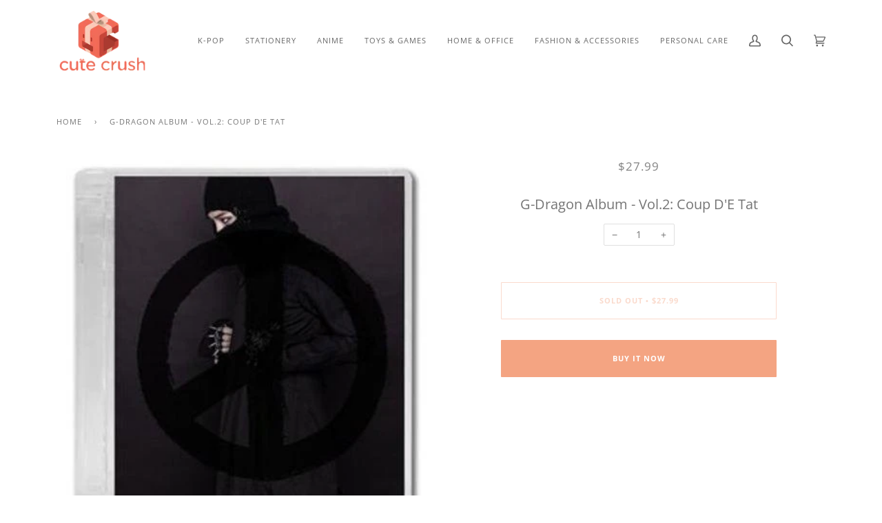

--- FILE ---
content_type: text/css
request_url: https://cutecrushco.com/cdn/shop/t/20/assets/font-settings.css?v=95156326596536243901759260035
body_size: -18
content:
@font-face{font-family:Open Sans;font-weight:400;font-style:normal;font-display:swap;src:url(//cutecrushco.com/cdn/fonts/open_sans/opensans_n4.c32e4d4eca5273f6d4ee95ddf54b5bbb75fc9b61.woff2?h1=Y3V0ZWNydXNoY28uY29t&h2=Y3V0ZS1jcnVzaC1jby5hY2NvdW50Lm15c2hvcGlmeS5jb20&hmac=1f3a4684e54d6c275e33c660c897b6b09c15dcb9edc9e354efd739f9b5eae5d5) format("woff2"),url(//cutecrushco.com/cdn/fonts/open_sans/opensans_n4.5f3406f8d94162b37bfa232b486ac93ee892406d.woff?h1=Y3V0ZWNydXNoY28uY29t&h2=Y3V0ZS1jcnVzaC1jby5hY2NvdW50Lm15c2hvcGlmeS5jb20&hmac=4d3f87b881dc2418fedb9d384bc83070857b2ee5f054bf2fe2dd9307d8a3e96c) format("woff")}@font-face{font-family:Open Sans;font-weight:400;font-style:normal;font-display:swap;src:url(//cutecrushco.com/cdn/fonts/open_sans/opensans_n4.c32e4d4eca5273f6d4ee95ddf54b5bbb75fc9b61.woff2?h1=Y3V0ZWNydXNoY28uY29t&h2=Y3V0ZS1jcnVzaC1jby5hY2NvdW50Lm15c2hvcGlmeS5jb20&hmac=1f3a4684e54d6c275e33c660c897b6b09c15dcb9edc9e354efd739f9b5eae5d5) format("woff2"),url(//cutecrushco.com/cdn/fonts/open_sans/opensans_n4.5f3406f8d94162b37bfa232b486ac93ee892406d.woff?h1=Y3V0ZWNydXNoY28uY29t&h2=Y3V0ZS1jcnVzaC1jby5hY2NvdW50Lm15c2hvcGlmeS5jb20&hmac=4d3f87b881dc2418fedb9d384bc83070857b2ee5f054bf2fe2dd9307d8a3e96c) format("woff")}@font-face{font-family:Open Sans;font-weight:400;font-style:normal;font-display:swap;src:url(//cutecrushco.com/cdn/fonts/open_sans/opensans_n4.c32e4d4eca5273f6d4ee95ddf54b5bbb75fc9b61.woff2?h1=Y3V0ZWNydXNoY28uY29t&h2=Y3V0ZS1jcnVzaC1jby5hY2NvdW50Lm15c2hvcGlmeS5jb20&hmac=1f3a4684e54d6c275e33c660c897b6b09c15dcb9edc9e354efd739f9b5eae5d5) format("woff2"),url(//cutecrushco.com/cdn/fonts/open_sans/opensans_n4.5f3406f8d94162b37bfa232b486ac93ee892406d.woff?h1=Y3V0ZWNydXNoY28uY29t&h2=Y3V0ZS1jcnVzaC1jby5hY2NvdW50Lm15c2hvcGlmeS5jb20&hmac=4d3f87b881dc2418fedb9d384bc83070857b2ee5f054bf2fe2dd9307d8a3e96c) format("woff")}@font-face{font-family:Open Sans;font-weight:700;font-style:normal;font-display:swap;src:url(//cutecrushco.com/cdn/fonts/open_sans/opensans_n7.a9393be1574ea8606c68f4441806b2711d0d13e4.woff2?h1=Y3V0ZWNydXNoY28uY29t&h2=Y3V0ZS1jcnVzaC1jby5hY2NvdW50Lm15c2hvcGlmeS5jb20&hmac=3c04b31971091c844a1e2d5b0bab41fcf3c5dd8f1d6ccf19c9eccb2583012fe2) format("woff2"),url(//cutecrushco.com/cdn/fonts/open_sans/opensans_n7.7b8af34a6ebf52beb1a4c1d8c73ad6910ec2e553.woff?h1=Y3V0ZWNydXNoY28uY29t&h2=Y3V0ZS1jcnVzaC1jby5hY2NvdW50Lm15c2hvcGlmeS5jb20&hmac=bdc2879f66406fb1c02f23a6181744470f408ede41d65862081e721588938b57) format("woff")}@font-face{font-family:Open Sans;font-weight:700;font-style:normal;font-display:swap;src:url(//cutecrushco.com/cdn/fonts/open_sans/opensans_n7.a9393be1574ea8606c68f4441806b2711d0d13e4.woff2?h1=Y3V0ZWNydXNoY28uY29t&h2=Y3V0ZS1jcnVzaC1jby5hY2NvdW50Lm15c2hvcGlmeS5jb20&hmac=3c04b31971091c844a1e2d5b0bab41fcf3c5dd8f1d6ccf19c9eccb2583012fe2) format("woff2"),url(//cutecrushco.com/cdn/fonts/open_sans/opensans_n7.7b8af34a6ebf52beb1a4c1d8c73ad6910ec2e553.woff?h1=Y3V0ZWNydXNoY28uY29t&h2=Y3V0ZS1jcnVzaC1jby5hY2NvdW50Lm15c2hvcGlmeS5jb20&hmac=bdc2879f66406fb1c02f23a6181744470f408ede41d65862081e721588938b57) format("woff")}@font-face{font-family:Open Sans;font-weight:700;font-style:normal;font-display:swap;src:url(//cutecrushco.com/cdn/fonts/open_sans/opensans_n7.a9393be1574ea8606c68f4441806b2711d0d13e4.woff2?h1=Y3V0ZWNydXNoY28uY29t&h2=Y3V0ZS1jcnVzaC1jby5hY2NvdW50Lm15c2hvcGlmeS5jb20&hmac=3c04b31971091c844a1e2d5b0bab41fcf3c5dd8f1d6ccf19c9eccb2583012fe2) format("woff2"),url(//cutecrushco.com/cdn/fonts/open_sans/opensans_n7.7b8af34a6ebf52beb1a4c1d8c73ad6910ec2e553.woff?h1=Y3V0ZWNydXNoY28uY29t&h2=Y3V0ZS1jcnVzaC1jby5hY2NvdW50Lm15c2hvcGlmeS5jb20&hmac=bdc2879f66406fb1c02f23a6181744470f408ede41d65862081e721588938b57) format("woff")}@font-face{font-family:Open Sans;font-weight:400;font-style:italic;font-display:swap;src:url(//cutecrushco.com/cdn/fonts/open_sans/opensans_i4.6f1d45f7a46916cc95c694aab32ecbf7509cbf33.woff2?h1=Y3V0ZWNydXNoY28uY29t&h2=Y3V0ZS1jcnVzaC1jby5hY2NvdW50Lm15c2hvcGlmeS5jb20&hmac=08719e2f772a9153660e341cc3db68a027cc80f3875973a9dc9d2115dd5329f4) format("woff2"),url(//cutecrushco.com/cdn/fonts/open_sans/opensans_i4.4efaa52d5a57aa9a57c1556cc2b7465d18839daa.woff?h1=Y3V0ZWNydXNoY28uY29t&h2=Y3V0ZS1jcnVzaC1jby5hY2NvdW50Lm15c2hvcGlmeS5jb20&hmac=aeb5281e09cb2d15222a30af7834200d300493d550e30513f91c70d9d8815ad2) format("woff")}@font-face{font-family:Open Sans;font-weight:700;font-style:italic;font-display:swap;src:url(//cutecrushco.com/cdn/fonts/open_sans/opensans_i7.916ced2e2ce15f7fcd95d196601a15e7b89ee9a4.woff2?h1=Y3V0ZWNydXNoY28uY29t&h2=Y3V0ZS1jcnVzaC1jby5hY2NvdW50Lm15c2hvcGlmeS5jb20&hmac=b82bf8b247201ff7542ab0e8e58645a6b9fcff2145e2b04a6e56c8f64522b826) format("woff2"),url(//cutecrushco.com/cdn/fonts/open_sans/opensans_i7.99a9cff8c86ea65461de497ade3d515a98f8b32a.woff?h1=Y3V0ZWNydXNoY28uY29t&h2=Y3V0ZS1jcnVzaC1jby5hY2NvdW50Lm15c2hvcGlmeS5jb20&hmac=c014810dd6185fb49d2704fda62e7e1df7851dd9bac5e85df12fe3d16dfda848) format("woff")}
/*# sourceMappingURL=/cdn/shop/t/20/assets/font-settings.css.map?v=95156326596536243901759260035 */
